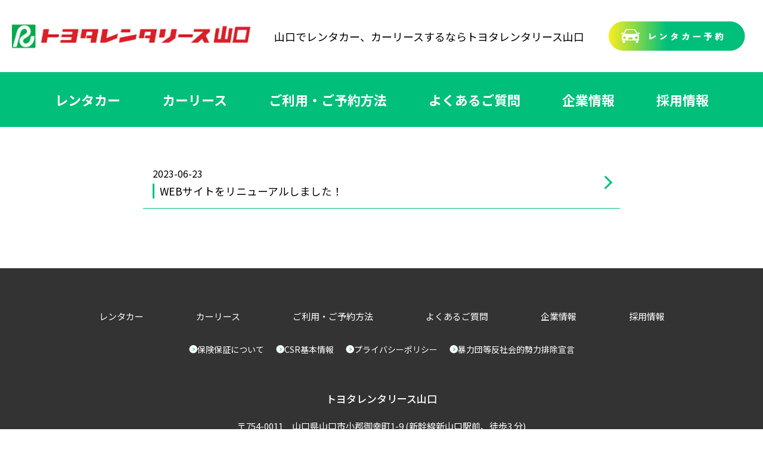

--- FILE ---
content_type: text/css
request_url: https://r-yamaguchi.co.jp/wp/wp-content/themes/r-yamaguchi/style.css?date=1769676503
body_size: 28674
content:
@charset "UTF-8";
/*
Theme Name: 山口トヨタレンタリース
*/
@import url("https://fonts.googleapis.com/css2?family=Noto+Sans+JP:wght@300;400;500;700&display=swap");
header {
  min-width: 1200px;
}
@media screen and (max-width: 680px) {
  header {
    position: relative;
    display: flex;
    justify-content: space-between;
    align-items: center;
    min-width: auto;
  }
}
header .top {
  display: flex;
  align-items: center;
  justify-content: space-between;
  margin: 20px 30px 20px 20px;
}
header .top h1 {
  width: 400px;
}
@media screen and (max-width: 680px) {
  header .top h1 {
    width: 65vw;
  }
}
header .top h1 img {
  width: 100%;
}
header .top .subtext {
  font-size: 18px;
}
@media screen and (max-width: 680px) {
  header .top .subtext {
    display: none;
  }
}
header .top a.reserve {
  width: 230px;
}
@media screen and (max-width: 680px) {
  header .top a.reserve {
    display: none;
  }
}
header .top a.reserve img {
  width: 100%;
}
header .top a.reserve:hover {
  opacity: 0.8;
  transition: 0.3s;
}
header label {
  position: relative;
  width: 3em;
  height: 0.2em;
  background-color: #00bf7b;
  margin-right: 1.5em;
  display: none;
}
@media screen and (max-width: 680px) {
  header label {
    display: block;
  }
}
header label:before, header label:after {
  content: "";
  position: absolute;
  display: block;
  width: 3em;
  height: 0.2em;
  background-color: #00bf7b;
}
header label:before {
  top: -15px;
}
header label:after {
  bottom: -15px;
}
header input[type=checkbox] {
  display: none;
}
header input[type=checkbox]:checked ~ label {
  height: 0;
}
header input[type=checkbox]:checked ~ label:before {
  transform: translateY(-50%) rotate(45deg);
  top: 50%;
  transition: 0.3s;
}
header input[type=checkbox]:checked ~ label:after {
  transform: translateY(-50%) rotate(-45deg);
  top: 50%;
  transition: 0.3s;
}
header input[type=checkbox]:checked ~ nav {
  top: 100px;
  transition: 0.3s;
}
header nav {
  display: flex;
  justify-content: center;
  background-color: #00bf7b;
  color: #fff;
  padding: 30px 0;
  min-width: 1000px;
}
@media screen and (max-width: 680px) {
  header nav {
    width: 100vw;
    flex-wrap: wrap;
    min-width: auto;
    position: absolute;
    z-index: 999;
    right: 0;
    top: -200vw;
  }
}
header nav a {
  display: inline-block;
  padding: 0 35px;
  font-size: 22px;
  font-weight: 700;
}
@media screen and (max-width: 680px) {
  header nav a {
    position: relative;
    width: 100%;
    border-bottom: 2px solid #fff;
    padding: 0.5em 1em;
  }
  header nav a:after {
    content: "";
    display: inline-block;
    position: absolute;
    width: 0.6em;
    height: 0.6em;
    border-top: 3px solid #fff;
    border-right: 3px solid #fff;
    transform: translateY(-50%) rotate(45deg);
    top: 50%;
    right: 30px;
  }
}
header nav a:hover {
  opacity: 0.8;
  transition: 0.3s;
}

section[id^=front-] {
  min-width: 1200px;
}
@media screen and (max-width: 680px) {
  section[id^=front-] {
    min-width: auto;
  }
}
section[id^=front-] h2 {
  position: relative;
  color: #00bf7b;
  font-size: 48px;
  font-weight: 500;
  text-align: center;
  margin: 0 0 60px;
}
@media screen and (max-width: 680px) {
  section[id^=front-] h2 {
    font-size: 10vw;
  }
}
section[id^=front-] h2 .title:after {
  content: "";
  position: absolute;
  left: 50%;
  transform: translateX(-50%);
  display: block;
  width: 230px;
  height: 2px;
  background: rgb(1, 164, 145);
  background: linear-gradient(90deg, rgb(1, 164, 145) 0%, rgb(161, 231, 130) 100%);
}
section[id^=front-] h2 .subtitle {
  font-weight: 300;
  font-size: 24px;
  color: #333333;
  margin-top: 25px;
}
@media screen and (max-width: 680px) {
  section[id^=front-] h2 .subtitle {
    font-size: 5vw;
    margin-top: 15px;
  }
}
section[id^=front-] h2.white .title {
  color: #fff;
}
section[id^=front-] h2.white .subtitle {
  color: #fff;
}

#front-top {
  position: relative;
}
#front-top img.swiper-slide {
  display: block;
  width: 100%;
  vertical-align: bottom;
}
#front-top .slick-arrow {
  z-index: 5 !important;
}
#front-top .slick-next,
#front-top .slick-prev {
  z-index: 999;
  width: 36px;
  height: 54px;
}
@media screen and (max-width: 680px) {
  #front-top .slick-next,
  #front-top .slick-prev {
    width: 18px;
    height: 27px;
  }
}
#front-top .slick-prev {
  left: 15px;
}
#front-top .slick-next {
  right: 15px;
}

#front-recommend {
  background-color: #e5f8e5;
  padding: 70px 0 140px;
}
#front-recommend .wrap {
  position: relative;
  width: 96vw;
  min-width: 1152px;
  margin: 0 2vw;
}
@media screen and (max-width: 680px) {
  #front-recommend .wrap {
    min-width: auto;
  }
}
#front-recommend .wrap a {
  display: inline-block;
  margin: 0 25px;
  border: 2px solid #aaa;
}
#front-recommend .wrap a img {
  width: 100%;
}
#front-recommend .wrap .slick-next,
#front-recommend .wrap .slick-prev {
  position: absolute;
  z-index: 1;
  top: 50%;
  transform: translateY(-50%);
  width: 4vw;
  height: auto;
}
@media screen and (max-width: 680px) {
  #front-recommend .wrap .slick-next,
  #front-recommend .wrap .slick-prev {
    width: 7vw;
  }
}
#front-recommend .wrap .slick-prev {
  left: 6vw;
}
#front-recommend .wrap .slick-next {
  right: 6vw;
}

#front-rent {
  min-width: 1200px;
  padding: 70px 0 95px;
  background-color: #00bf7b;
}
@media screen and (max-width: 680px) {
  #front-rent {
    min-width: auto;
  }
}
#front-rent .wrap {
  display: flex;
  justify-content: center;
  align-items: center;
}
@media screen and (max-width: 680px) {
  #front-rent .wrap {
    flex-direction: column;
  }
}
#front-rent .wrap a {
  display: inline-block;
  margin: 0 33px;
}
#front-rent .wrap a img {
  width: 100%;
}
@media screen and (max-width: 680px) {
  #front-rent .wrap .bnr {
    width: 84%;
    margin: 50px 33px;
  }
}

#front-map {
  padding: 160px 0;
}
#front-map #front-shop .linkbox,
#front-map #front-carsharing .linkbox {
  color: #00bf7b;
  text-align: center;
  margin-bottom: 2em;
  font-size: 1.2em;
}
#front-map #front-shop .linkbox a,
#front-map #front-carsharing .linkbox a {
  font-weight: bold;
  color: #00bf7b;
}
#front-map #front-shop .wrap,
#front-map #front-carsharing .wrap {
  width: 1160px;
  margin: 0 auto;
  position: relative;
  padding-top: 480px;
}
@media screen and (max-width: 680px) {
  #front-map #front-shop .wrap,
  #front-map #front-carsharing .wrap {
    width: 94vw;
    margin: 0 3vw;
  }
}
#front-map #front-shop .wrap #shop_map,
#front-map #front-shop .wrap #car_map,
#front-map #front-carsharing .wrap #shop_map,
#front-map #front-carsharing .wrap #car_map {
  position: absolute;
  top: 0;
  left: 0;
  width: 100%;
  height: 100%;
}
#front-map #front-shop .control,
#front-map #front-carsharing .control {
  display: flex;
  align-items: center;
  justify-content: center;
  margin-top: 10px;
}
@media screen and (max-width: 680px) {
  #front-map #front-shop .control,
  #front-map #front-carsharing .control {
    flex-wrap: wrap;
    flex-direction: column;
  }
  #front-map #front-shop .control div,
  #front-map #front-shop .control label,
  #front-map #front-carsharing .control div,
  #front-map #front-carsharing .control label {
    display: inline-block;
    margin-bottom: 1em;
  }
}
#front-map #front-shop .control label,
#front-map #front-carsharing .control label {
  display: inline-block;
  margin-left: 1em;
}
#front-map #front-shop {
  margin-bottom: 80px;
}
#front-map #front-carsharing h2 {
  margin-bottom: 20px;
}

#front-topics {
  padding: 60px 0 100px;
  background-color: #00bf7b;
}
#front-topics .wrap {
  display: flex;
  justify-content: center;
  align-items: center;
  min-width: 1200px;
}
@media screen and (max-width: 680px) {
  #front-topics .wrap {
    min-width: auto;
    flex-wrap: wrap;
    justify-content: flex-start;
  }
}
#front-topics .wrap a {
  display: inline-block;
  margin: 0 25px;
}
#front-topics .wrap a img {
  width: 100%;
}
@media screen and (max-width: 680px) {
  #front-topics .wrap a {
    width: 90%;
    margin-bottom: 50px;
  }
}

#front-news {
  padding: 115px 0 100px;
  background-color: #e5f8e5;
}
#front-news .wrap {
  margin-bottom: 80px;
}
#front-news .wrap article {
  display: flex;
  align-items: center;
  width: 800px;
  margin: 0 auto;
  border-bottom: 2px solid #6bcf94;
}
@media screen and (max-width: 680px) {
  #front-news .wrap article {
    flex-wrap: wrap;
    width: 94vw;
  }
}
@media screen and (max-width: 680px) {
  #front-news .wrap article .category .post-categories {
    margin: 0.5em 0;
    padding-left: 5vw;
  }
}
#front-news .wrap article .category li {
  font-size: 14px;
  color: #fff;
  background-color: #00bf7b;
  list-style: none;
  padding: 0.1em 1.5em;
  border-radius: 50px;
}
#front-news .wrap article .date {
  margin-left: 2em;
  color: #00bf7b;
}
#front-news .wrap article .title {
  margin-left: 2em;
}
@media screen and (max-width: 680px) {
  #front-news .wrap article .title {
    width: 100%;
    padding: 0.2em 0 0.5em;
  }
}
#front-news .more {
  display: block;
  width: 400px;
  margin: 0 auto;
}
#front-news .more img {
  width: 100%;
}
@media screen and (max-width: 680px) {
  #front-news .more {
    width: 60vw;
  }
}

#front-information {
  width: 1200px;
  margin: 0 auto;
  padding: 130px 0 225px;
}
@media screen and (max-width: 680px) {
  #front-information {
    width: 94vw;
  }
}
#front-information .wrap {
  display: flex;
  flex-wrap: wrap;
  justify-content: center;
  align-items: center;
}
#front-information .wrap a {
  display: inline-block;
  width: 527px;
  margin: 0 22px 40px 22px;
}
#front-information .wrap a img {
  width: 100%;
}

section[id^=subpage-] {
  width: 1000px;
  margin: 100px auto 200px;
  display: none;
}
@media screen and (max-width: 680px) {
  section[id^=subpage-] {
    width: 94vw;
    margin: 50px auto 100px;
  }
}
section[id^=subpage-] h3 {
  font-weight: 700;
  color: #00bf7b;
  font-size: 1.8em;
  padding: 0 2em;
}
@media screen and (max-width: 680px) {
  section[id^=subpage-] h3 {
    padding: 0 1em;
    font-size: 1.5em;
    padding: 0 1em;
  }
}
section[id^=subpage-] a:hover {
  opacity: 0.8;
  transition: 0.3s;
}

#submenu {
  width: 1000px;
  margin: 100px auto;
  display: flex;
  justify-content: center;
  align-items: center;
}
@media screen and (max-width: 680px) {
  #submenu {
    width: 94vw;
    margin: 0 auto;
    flex-wrap: wrap;
  }
}
#submenu li {
  display: flex;
  align-items: center;
  flex-direction: column;
  list-style: none;
  width: 170px;
  padding: 7px 0;
  margin: 0 15px;
  border: 1px solid #00bf7b;
  font-size: 1.2em;
  font-weight: 700;
  color: #00bf7b;
  cursor: pointer;
}
@media screen and (max-width: 680px) {
  #submenu li {
    width: 40vw;
    margin: 0 2vw 20px;
  }
}
#submenu li span {
  font-size: 0.6em;
  font-weight: 500;
}
#submenu li.active {
  background-color: #00bf7b;
  color: #fff;
}

#subpage-csr {
  display: block;
}
#subpage-csr .topimg img {
  width: 100%;
}
#subpage-csr .arrow {
  text-align: center;
  width: 7%;
  margin: 30px auto;
}
#subpage-csr .arrow img {
  width: 100%;
}
#subpage-csr h3 {
  font-size: 2.8em;
  text-align: center;
}
@media screen and (max-width: 680px) {
  #subpage-csr h3 {
    font-size: 2.4em;
  }
}
#subpage-csr .titlebox {
  display: inline-block;
  width: 38%;
  margin: 0 31%;
  padding: 0.3em 0;
  font-size: 1.4em;
  text-align: center;
  color: #00bf7b;
  border: 2px solid;
}
#subpage-csr .agency {
  position: relative;
  width: 70%;
  margin: 0 auto;
  border: 4px double #aaa;
  text-align: center;
  padding: 3em 0;
  font-weight: 700;
}
#subpage-csr .agency:before {
  content: attr(data-title);
  position: absolute;
  top: 0.4em;
  left: 0.4em;
  font-weight: 400;
}
#subpage-csr .content img {
  width: 100%;
}
#subpage-csr .content .emphasis {
  font-size: 1.1em;
  font-weight: 700;
  margin-bottom: 1em;
}
#subpage-csr .content .text {
  margin: 3em 0;
  font-size: 1.2em;
  line-height: 2em;
}
#subpage-csr .content .text .formatting {
  padding-left: 1em;
  text-indent: -1em;
}
#subpage-csr .content .text .formatting.two {
  padding-left: 2em;
  text-indent: -2em;
}

@media screen and (max-width: 680px) {
  #subpage-info {
    width: 100vw;
  }
}
#subpage-info .info {
  margin-bottom: 100px;
}
#subpage-info .info table {
  width: 92%;
  margin: 0 4%;
  border-spacing: 15px 20px;
}
@media screen and (max-width: 680px) {
  #subpage-info .info table {
    width: 96%;
    margin: 0 2%;
    border-spacing: 5px 20px;
  }
}
#subpage-info .info table th {
  vertical-align: top;
  width: 120px;
}
@media screen and (max-width: 680px) {
  #subpage-info .info table th {
    width: 25vw;
  }
}
#subpage-info .info table th div {
  background-color: #00bf7b;
  color: #fff;
  padding: 0.5em 0;
  line-height: 2em;
}
#subpage-info .info table td {
  background-color: #f4f2ee;
  padding: 0.5em 2em;
  font-weight: 500;
  line-height: 2em;
}
@media screen and (max-width: 680px) {
  #subpage-info .info table td {
    padding: 0.5em 1em;
  }
}
#subpage-info .enkaku_title {
  margin-bottom: 0;
}
#subpage-info .enkaku table {
  position: relative;
  width: 100%;
  border-spacing: 3em 1.5em;
  margin-bottom: 150px;
}
@media screen and (max-width: 680px) {
  #subpage-info .enkaku table {
    border-spacing: 1em 2em;
  }
}
#subpage-info .enkaku table th {
  text-align: right;
  letter-spacing: 0.1em;
  font-weight: 500;
}
@media screen and (max-width: 680px) {
  #subpage-info .enkaku table th {
    width: 17vw;
  }
}
#subpage-info .enkaku table:before, #subpage-info .enkaku table:after {
  content: "";
  display: block;
  position: absolute;
}
#subpage-info .enkaku table:before {
  top: 55px;
  left: 209px;
  width: 0.7em;
  height: 0.7em;
  background-color: #00bf7b;
  border-radius: 50px;
}
@media screen and (max-width: 680px) {
  #subpage-info .enkaku table:before {
    top: 60px;
    left: 21.9vw;
  }
}
#subpage-info .enkaku table:after {
  top: 55px;
  left: 213px;
  width: 2px;
  height: 100%;
  background-color: #00bf7b;
}
@media screen and (max-width: 680px) {
  #subpage-info .enkaku table:after {
    top: 60px;
    left: 23vw;
    height: 96%;
  }
}
#subpage-info .privacy {
  width: 800px;
  margin: 0 auto;
  line-height: 1.5em;
  font-size: 0.9em;
}
@media screen and (max-width: 680px) {
  #subpage-info .privacy {
    width: 90vw;
  }
}
#subpage-info .privacy .formatting {
  padding-left: 3em;
  text-indent: -3em;
}
#subpage-info .privacy .formatting.indent-1 {
  padding-left: 1em;
  text-indent: -1em;
}

#subpage-office article {
  display: flex;
  border-top: 1px solid #ccc;
  padding: 2em 2.5em;
  position: relative;
}
@media screen and (max-width: 680px) {
  #subpage-office article {
    padding: 2em 1em;
    flex-wrap: wrap;
  }
}
#subpage-office article .left {
  padding-left: 2em;
  padding: 0.5em 0 0.5em 2em;
}
#subpage-office article .left div.title {
  font-size: 1.2em;
  font-weight: 700;
  margin-bottom: 0.8em;
  text-align: center;
}
@media screen and (max-width: 680px) {
  #subpage-office article .left div.title {
    text-align: left;
  }
}
#subpage-office article .left a {
  display: inline-block;
  background-color: #00bf7b;
  color: #fff;
  font-weight: 700;
  padding: 0.5em 0.8em;
  border-radius: 5px;
}
#subpage-office article .right {
  margin-left: 4em;
  line-height: 1.8em;
  font-size: 0.9em;
  font-weight: 500;
  letter-spacing: 0.2em;
}
@media screen and (max-width: 680px) {
  #subpage-office article .right {
    padding: 0.5em 0 0.5em 2em;
    margin: 0;
  }
}
#subpage-office article:before {
  content: "";
  position: absolute;
  display: block;
  width: 5px;
  height: 63%;
  background-color: #00bf7b;
}
@media screen and (max-width: 680px) {
  #subpage-office article:before {
    height: 80%;
  }
}

#subpage-sdgs {
  width: 1000px;
  margin: 100px auto;
}
@media screen and (max-width: 680px) {
  #subpage-sdgs {
    width: 94vw;
  }
}
#subpage-sdgs .topimg {
  width: 100%;
}
#subpage-sdgs h3 {
  text-align: center;
  font-size: 2.2em;
  font-weight: 700;
  margin-bottom: 80px;
}
@media screen and (max-width: 680px) {
  #subpage-sdgs h3 {
    font-size: 1.6em;
    margin: 2em 0 1em;
  }
}
#subpage-sdgs article {
  display: flex;
  margin-bottom: 100px;
}
@media screen and (max-width: 680px) {
  #subpage-sdgs article {
    flex-direction: column;
  }
  #subpage-sdgs article.case02, #subpage-sdgs article.case04 {
    flex-direction: column-reverse;
  }
}
#subpage-sdgs article .left,
#subpage-sdgs article .right {
  width: 50%;
  min-width: 0;
}
@media screen and (max-width: 680px) {
  #subpage-sdgs article .left,
  #subpage-sdgs article .right {
    width: 100%;
  }
}
#subpage-sdgs article .btn {
  display: inline-block;
  background-color: #00bf7b;
  color: #fff;
  padding: 0.5em 2.5em;
  letter-spacing: 0.1em;
  border-radius: 50px;
  margin-top: 30px;
}
#subpage-sdgs .case01 .left,
#subpage-sdgs .case02 .right,
#subpage-sdgs .case03 .left,
#subpage-sdgs .case04 .right {
  position: relative;
}
#subpage-sdgs .case01 .left:before,
#subpage-sdgs .case02 .right:before,
#subpage-sdgs .case03 .left:before,
#subpage-sdgs .case04 .right:before {
  content: "";
  position: absolute;
  z-index: -1;
  width: 100%;
  height: 100%;
  background-color: #beeddc;
  top: 20px;
}
#subpage-sdgs .case01 .left img,
#subpage-sdgs .case02 .right img,
#subpage-sdgs .case03 .left img,
#subpage-sdgs .case04 .right img {
  width: 100%;
  height: 100%;
  object-fit: cover;
}
#subpage-sdgs .case01 .right,
#subpage-sdgs .case02 .left,
#subpage-sdgs .case03 .right,
#subpage-sdgs .case04 .left {
  padding: 50px;
  box-sizing: border-box;
  font-weight: 500;
}
@media screen and (max-width: 680px) {
  #subpage-sdgs .case01 .right,
  #subpage-sdgs .case02 .left,
  #subpage-sdgs .case03 .right,
  #subpage-sdgs .case04 .left {
    padding: 10px;
  }
}
#subpage-sdgs .case01 .right h4,
#subpage-sdgs .case02 .left h4,
#subpage-sdgs .case03 .right h4,
#subpage-sdgs .case04 .left h4 {
  font-size: 1.5em;
  font-weight: 700;
  color: #00bf7b;
}
@media screen and (max-width: 680px) {
  #subpage-sdgs .case01 .right h4,
  #subpage-sdgs .case02 .left h4,
  #subpage-sdgs .case03 .right h4,
  #subpage-sdgs .case04 .left h4 {
    margin: 0.7em 0;
  }
}
#subpage-sdgs .case01 .left,
#subpage-sdgs .case03 .left {
  position: relative;
}
#subpage-sdgs .case01 .left:before,
#subpage-sdgs .case03 .left:before {
  background-color: #beeddc;
  left: 10px;
}
@media screen and (max-width: 680px) {
  #subpage-sdgs .case01 .left:before,
  #subpage-sdgs .case03 .left:before {
    display: none;
  }
}
#subpage-sdgs .case02 .right,
#subpage-sdgs .case04 .right {
  position: relative;
}
#subpage-sdgs .case02 .right:before,
#subpage-sdgs .case04 .right:before {
  background-color: #dddddd;
  right: 10px;
}
@media screen and (max-width: 680px) {
  #subpage-sdgs .case02 .right:before,
  #subpage-sdgs .case04 .right:before {
    display: none;
  }
}

section[id^=adoption-] {
  width: 1000px;
  min-width: 1200px;
  margin: 0 auto;
}
@media screen and (max-width: 680px) {
  section[id^=adoption-] {
    width: 100%;
    min-width: auto;
  }
}

#adoptionMenu {
  min-width: 1200px;
  background: rgb(253, 243, 138);
  background: linear-gradient(90deg, rgb(253, 243, 138) 0%, rgb(117, 222, 190) 100%);
  display: flex;
  align-items: center;
  justify-content: center;
  padding: 1.8em 0;
}
@media screen and (max-width: 680px) {
  #adoptionMenu {
    min-width: auto;
    flex-wrap: wrap;
    justify-content: space-between;
  }
}
#adoptionMenu a {
  display: inline-block;
  width: 150px;
  margin: 0 20px;
  padding: 0.2em 0;
  color: #fff;
  background-color: #00b661;
  text-align: center;
  border-radius: 4px;
}
@media screen and (max-width: 680px) {
  #adoptionMenu a {
    width: 44%;
    margin: 0.5em 3%;
    padding: 0.5em 0;
  }
}
#adoptionMenu a:hover {
  opacity: 0.8;
  transition: 0.3s;
}
#adoptionMenu a.entry {
  font-size: 0.78em;
  padding: 0.5em;
}
@media screen and (max-width: 680px) {
  #adoptionMenu a.entry {
    font-size: 1em;
    padding: 0.5em 0;
  }
}

#adoption-top {
  margin-bottom: 100px;
}
#adoption-top img {
  width: 100%;
}

#adoption-job article.menu {
  background-color: #ebebeb;
  padding: 5% 0 8%;
}
#adoption-job article.menu .title {
  width: 30%;
  margin: 0 auto 5%;
}
@media screen and (max-width: 680px) {
  #adoption-job article.menu .title {
    width: 60%;
  }
}
#adoption-job article.menu .title img {
  width: 100%;
}
#adoption-job article.menu .container {
  display: flex;
  justify-content: center;
}
@media screen and (max-width: 680px) {
  #adoption-job article.menu .container {
    flex-direction: column;
  }
}
#adoption-job article.menu .container a {
  width: 40%;
  margin: 0 2%;
}
@media screen and (max-width: 680px) {
  #adoption-job article.menu .container a {
    width: 94%;
    margin: 0 3% 10%;
  }
}
#adoption-job article.menu .container a img {
  width: 100%;
}
#adoption-job article.job {
  display: flex;
  margin: 100px 0;
}
@media screen and (max-width: 680px) {
  #adoption-job article.job#job-rent {
    flex-direction: column-reverse;
  }
  #adoption-job article.job#job-lease {
    flex-direction: column;
  }
}
#adoption-job article.job .left, #adoption-job article.job .right {
  width: 50%;
}
#adoption-job article.job .left img, #adoption-job article.job .right img {
  width: 100%;
}
@media screen and (max-width: 680px) {
  #adoption-job article.job .left, #adoption-job article.job .right {
    width: 94%;
    margin: 0 3%;
  }
}
#adoption-job article.job .left.copy, #adoption-job article.job .right.copy {
  padding: 2em;
  box-sizing: border-box;
  line-height: 2em;
}
#adoption-job article.job .left.copy h4, #adoption-job article.job .right.copy h4 {
  color: #00bf7b;
  font-size: 1.6em;
  margin: 0.7em 0;
}
@media screen and (max-width: 680px) {
  #adoption-job article.job .left.copy, #adoption-job article.job .right.copy {
    padding: 1em;
  }
}
#adoption-job article.voice {
  background-color: #00c68e;
  padding: 50px;
}
#adoption-job article.voice .title {
  text-align: center;
  margin-bottom: 50px;
}
#adoption-job article.voice .title img {
  width: 13%;
}
@media screen and (max-width: 680px) {
  #adoption-job article.voice .title img {
    width: 30%;
  }
}
#adoption-job article.voice .item {
  display: flex;
  margin-bottom: 50px;
}
@media screen and (max-width: 680px) {
  #adoption-job article.voice .item {
    flex-direction: column;
  }
}
#adoption-job article.voice .item .img {
  width: 25%;
}
@media screen and (max-width: 680px) {
  #adoption-job article.voice .item .img {
    width: 70%;
    margin: 0 15% 2em;
  }
}
#adoption-job article.voice .item .img img {
  width: 100%;
}
#adoption-job article.voice .item .title, #adoption-job article.voice .item .text, #adoption-job article.voice .item .name {
  width: 100%;
  padding-left: 15px;
  color: #fff;
  font-size: 0.95em;
}
@media screen and (max-width: 680px) {
  #adoption-job article.voice .item .title, #adoption-job article.voice .item .text, #adoption-job article.voice .item .name {
    padding-left: 0;
  }
}
#adoption-job article.voice .item .title {
  font-size: 1.3em;
  font-weight: 700;
  margin-bottom: 1em;
  text-align: left;
}
#adoption-job article.voice .item .text {
  line-height: 2em;
  letter-spacing: 0.1em;
}
#adoption-job article.voice .item .name {
  text-align: right;
  margin-top: 2em;
}

#adoption-bosyu {
  margin: 100px auto;
}
#adoption-bosyu h3 {
  font-size: 2.4em;
  color: #00bf7b;
  text-align: center;
}
#adoption-bosyu .title {
  width: 870px;
  margin: 0 auto 1em;
  color: #00bf7b;
  font-weight: 700;
  font-size: 1.2em;
}
@media screen and (max-width: 680px) {
  #adoption-bosyu .title {
    width: 94vw;
    margin: 0 3vw;
  }
}
#adoption-bosyu table {
  width: 900px;
  margin: 0 auto;
  border-spacing: 15px 15px;
}
@media screen and (max-width: 680px) {
  #adoption-bosyu table {
    width: 96vw;
    margin: 0 2vw;
    border-spacing: 10px 10px;
  }
}
#adoption-bosyu table th {
  width: 150px;
  padding: 0.8em 0;
  background-color: #00bf7b;
  color: #fff;
  font-weight: 500;
  vertical-align: top;
}
#adoption-bosyu table td {
  background-color: #d5f5e9;
  padding: 1em 1.5em;
}
@media screen and (max-width: 680px) {
  #adoption-bosyu table td {
    padding: 1em 1em;
  }
}
#adoption-bosyu table td div.item {
  display: flex;
  margin-bottom: 1em;
}
@media screen and (max-width: 680px) {
  #adoption-bosyu table td div.item {
    flex-direction: column;
    margin-bottom: 2em;
  }
}
#adoption-bosyu table td div.item .head {
  display: inline-block;
  width: 6em;
  min-width: 6em;
  height: 1.4em;
  background-color: #fff;
  padding: 0.5em 1em;
  margin-right: 1em;
  text-align: center;
  border-radius: 50px;
}
#adoption-bosyu table td div.item .txt {
  padding-top: 0.5em;
}
#adoption-bosyu .bnr {
  display: block;
  width: 870px;
  margin: 50px auto;
}
@media screen and (max-width: 680px) {
  #adoption-bosyu .bnr {
    width: 92vw;
  }
}
#adoption-bosyu .bnr img {
  width: 80%;
  border: 1px solid #aaa;
  padding: 10px 10%;
}

#archive {
  width: 800px;
  margin: 50px auto 100px;
}
#archive article {
  position: relative;
  padding: 1em;
  border-bottom: 1px solid #00bf7b;
}
#archive article .date {
  margin-bottom: 0.3em;
}
#archive article .title {
  font-size: 1.1em;
  border-left: 3px solid #00bf7b;
  padding-left: 0.5em;
}
#archive article:after {
  content: "";
  position: absolute;
  display: inline-block;
  width: 0.8em;
  height: 0.8em;
  border-top: 3px solid #00bf7b;
  border-right: 3px solid #00bf7b;
  top: 50%;
  right: 1em;
  transform: translateY(-50%) rotate(45deg);
}
#archive .pagination .page-numbers {
  display: flex;
  justify-content: center;
}
#archive .pagination .page-numbers li {
  list-style: none;
  border: 2px solid #00bf7b;
  color: #00bf7b;
  padding: 0.5em;
  margin: 0 0.5em;
}
#archive .pagination .page-numbers li:has(.current) {
  background-color: #00bf7b;
  color: #fff;
}

#single {
  width: 900px;
  margin: 50px auto;
}
@media screen and (max-width: 680px) {
  #single {
    width: 94vw;
  }
}
#single .head {
  border-bottom: 2px solid #00bf7b;
}
#single .head .title {
  font-size: 1.6em;
  margin: 0.5em 0;
}
@media screen and (max-width: 680px) {
  #single .head .title {
    font-size: 1.4em;
  }
}
#single .head .title::before {
  content: "■";
  color: #00bf7b;
  margin-right: 1em;
}
@media screen and (max-width: 680px) {
  #single .head .title::before {
    margin-right: 0.5em;
  }
}
#single .head .date {
  text-align: right;
}
#single .content {
  border-bottom: 2px solid #00bf7b;
}
#single .back {
  width: 24%;
  text-align: center;
  display: inline-block;
  margin: 1em 38%;
  padding: 0.6em 0;
  border-radius: 50px;
  font-size: 1.2em;
  color: #fff;
  background-color: #00bf7b;
}
@media screen and (max-width: 680px) {
  #single .back {
    width: 60%;
    margin: 1em 20%;
  }
}
#single .back:hover {
  opacity: 0.8;
  transition: 0.3s;
}

footer {
  min-width: 1200px;
  background-color: #333333;
  color: #fff;
  padding: 70px 0 50px;
}
@media screen and (max-width: 680px) {
  footer {
    min-width: auto;
  }
}
footer nav {
  display: flex;
  justify-content: center;
  align-items: center;
  padding: 0 0 35px;
  font-size: 15px;
}
@media screen and (max-width: 680px) {
  footer nav {
    flex-wrap: wrap;
  }
}
footer nav a {
  display: inline-block;
  margin: 0 44px;
}
@media screen and (max-width: 680px) {
  footer nav a {
    width: 40%;
    margin: 1em;
    text-align: center;
    font-size: 1.3em;
  }
}
footer .submenu {
  display: flex;
  align-items: center;
  justify-content: center;
  font-size: 14px;
  margin-bottom: 60px;
}
@media screen and (max-width: 680px) {
  footer .submenu {
    flex-direction: column;
  }
}
footer .submenu a {
  display: flex;
  align-items: center;
  margin: 0 10px;
}
@media screen and (max-width: 680px) {
  footer .submenu a {
    display: block;
    flex-wrap: wrap;
    width: 100%;
    font-size: 1.2em;
    text-align: center;
    margin-bottom: 1em;
  }
}
footer .submenu a:before {
  content: "";
  display: inline-block;
  width: 1em;
  height: 1em;
  background-image: url("/wp/wp-content/themes/r-yamaguchi/images/arrow_icon.png");
  background-size: contain;
}
footer .info {
  text-align: center;
  margin-bottom: 100px;
}
footer .info .shopname {
  font-size: 17px;
  font-weight: 500;
  margin-bottom: 20px;
}
footer .info .addr, footer .info .tel {
  font-size: 15px;
  line-height: 1.8em;
}
footer .copyright {
  font-size: 14px;
  text-align: center;
}

body {
  font-family: "Noto Sans JP", sans-serif;
  margin: 0;
}

a {
  color: inherit;
  text-decoration: none;
}
a.link {
  text-decoration: underline;
  color: #00bf7b;
}

img {
  vertical-align: bottom;
}


--- FILE ---
content_type: application/javascript
request_url: https://r-yamaguchi.co.jp/wp/wp-content/themes/r-yamaguchi/script.js?v=9
body_size: 6697
content:
(window.onload = function(){
  $('.topslider').slick({
    infinite: true,
    slidesToShow: 1,
    slidesToScroll: 1,
    autoplay: true,
    autoplaySpeed: 2000,
    prevArrow: '<img src="/wp/wp-content/themes/r-yamaguchi/images/toparrow_left.png" class="slick-prev">',
    nextArrow: '<img src="/wp/wp-content/themes/r-yamaguchi/images/toparrow_right.png" class="slick-next">',
  });

  $('.recommend').slick({
    infinite: true,
    slidesToShow: 3,
    slidesToScroll: 1,
    autoplay: true,
    autoplaySpeed: 2000,
    prevArrow: '<img src="/wp/wp-content/themes/r-yamaguchi/images/arrow_icon2_left.png" class="slick-prev">',
    nextArrow: '<img src="/wp/wp-content/themes/r-yamaguchi/images/arrow_icon2_right.png" class="slick-next">',
    responsive: [
      {
        breakpoint: 680,
        settings: {
          slidesToShow: 1,
          slidesToScroll: 1,
        }
      }
    ],
  });

  window.initMap = () => {
    let shop_map;
    let car_map;

    const shop_area = document.getElementById("shop_map");
    const car_area = document.getElementById("car_map");

    const center = {
      lat: 34.261783,
      lng: 131.5672827
    };

    //マップ作成
    shop_map = new google.maps.Map(shop_area, {
      center: center,
      zoom: 9,
    });
    for (var i = 0; i < markerData_shop.length; i++) {
      // 緯度経度のデータ作成
      shopMarkerLatLng = new google.maps.LatLng({lat: markerData_shop[i]['lat'], lng: markerData_shop[i]['lng']});
      // マーカーの追加
      let icon;
      if(markerData_shop[i]['type'] == "shop"){
        icon = '/wp/wp-content/themes/r-yamaguchi/images/map_pin.gif'
      }
      else{
        icon = '/wp/wp-content/themes/r-yamaguchi/images/map_pin.gif'
      }
      shop_marker[i] = new google.maps.Marker({
        position: shopMarkerLatLng,
        map: shop_map,
        icon: {
          url: icon,
        },
        visible: true,
      });
    }

    car_map = new google.maps.Map(car_area, {
      center :center,
      zoom: 9,
    });
    for (var i = 0; i < markerData_share.length; i++) {
      // 緯度経度のデータ作成
      carMarkerLatLng = new google.maps.LatLng({lat: markerData_share[i]['lat'], lng: markerData_share[i]['lng']});
      // マーカーの追加
      let icon;
      if(markerData_share[i]['type'] == "shop"){
        icon = '/wp/wp-content/themes/r-yamaguchi/images/map_pin.gif'
      }
      else{
        icon = '/wp/wp-content/themes/r-yamaguchi/images/map_pin.gif'
      }
      car_marker[i] = new google.maps.Marker({
        position: carMarkerLatLng,
        map: car_map,
        icon: {
          url: icon,
        },
        visible: true,
      });
    }
  }
})()

let shop_marker = [];
let car_marker = [];
const markerData_shop = [
  {
    name: '新山口駅前店',
    lat: 34.09175218503067,
    lng: 131.39606774347683,
    type: 'shop'
  },
  {
    name: '徳山新幹線口店',
    lat: 34.05072762130796,
    lng: 131.8020492147265,
    type: 'tyokunori'
  },
  {
    name: '新下関駅前店',
    lat: 34.00883581337785,
    lng: 130.94962056734312,
    type: 'shop'
  },
  {
    name: '萩店',
    lat: 34.41654001934432,
    lng: 131.4101973710435,
    type: 'tyokunori'
  },
  {
    name: '宇部浜町店',
    lat: 33.96586094023164,
    lng: 131.2366597549766,
    type: 'shop'
  },
  {
    name: '新岩国駅前店',
    lat: 34.16518950726539,
    lng: 132.14979492011685,
    type: 'tyokunori'
  },
  {
    name: '防府店',
    lat: 34.05346267344217,
    lng: 131.56749721942512,
    type: 'tyokunori'
  },
  {
    name: '山口宇部空港店',
    lat: 33.93347457782157,
    lng: 131.27553701828262,
    type: 'tyokunori'
  },
  {
    name: '岩国錦帯橋空港店',
    lat: 34.158632800335646,
    lng: 132.23471125181325,
    type: 'tyokunori'
  },
  {
    name: '宇部店',
    lat: 33.93337322656547,
    lng: 131.27201947239868,
    type: 'tyokunori'
  },
]

const markerData_share = [
  {
    name: 'トヨタレンタカ－徳山新幹線口店',
    lat: 34.05072487904321,
    lng: 131.80205133761606,
    type: 'tyokunori'
  },
  {
    name: 'トヨタレンタカ－新下関駅前店',
    lat: 34.00881741421087,
    lng: 130.9496212787612,
    type: 'tyokunori'
  },
  {
    name: 'トヨタレンタカ－新岩国駅前店',
    lat: 34.16517751656325,
    lng: 132.14975729678736,
    type: 'tyokunori'
  },
  {
    name: '新岩国駅前トヨタレンタカーパーキング',
    lat: 34.164444787285454,
    lng: 132.14836613225603,
    type: 'tyokunori'
  },
  {
    name: 'トヨタレンタカー宇部店',
    lat: 33.9333619988225,
    lng: 131.2720256710734,
    type: 'tyokunori'
  },
  {
    name: '山口大学パ-キング',
    lat: 34.145001725319155,
    lng: 131.46907839355353,
    type: 'tyokunori'
  },
  {
    name: '山口銀行唐戸支店パ－キング',
    lat: 33.95761939609735,
    lng: 130.9421789188823,
    type: 'tyokunori'
  },
  {
    name: '山口銀行西新川支店パ－キング',
    lat: 33.95765276321649,
    lng: 131.2405696899926,
    type: 'tyokunori'
  },
  {
    name: '山口銀行湯田支店パ－キング',
    lat: 34.163060995775645,
    lng: 131.45388311532702,
    type: 'tyokunori'
  },
  {
    name: 'トヨタレンタカ－山口宇部空港店',
    lat: 33.93346795082858,
    lng: 131.27552756925834,
    type: 'tyokunori'
  },
  {
    name: '新山口駅第3駐車場',
    lat: 34.09232896572638,
    lng: 131.3958026327376,
    type: 'tyokunori'
  },
  {
    name: '山口銀行小郡支店パ－キング',
    lat: 34.095766473659744,
    lng: 131.39452428511504,
    type: 'tyokunori'
  },
  {
    name: '山口銀行下松支店パーキング',
    lat: 34.01838644869187,
    lng: 131.86543334661954,
    type: 'tyokunori'
  },
  {
    name: '湯田温泉ユウベルホテル松政',
    lat: 34.16566023578526,
    lng: 131.4578559580516,
    type: 'tyokunori'
  },
  {
    name: '西の雅常盤',
    lat: 34.163531607023316,
    lng: 131.4547074471568,
    type: 'tyokunori'
  },
  {
    name: '山口県立大学',
    lat: 34.19394549990644,
    lng: 131.49840883803034,
    type: 'tyokunori'
  },
  {
    name: 'オーヴィジョンパーキング下関駅前',
    lat: 33.94979808678127,
    lng: 130.92672613068456,
    type: 'tyokunori'
  },
]

function changeShopIcon(type){
  for(let i = 0; i < shop_marker.length; i++){
    if(markerData[i].type == type){
      shop_marker[i].setVisible(!shop_marker[i].visible)
    }
  }
}

function changeCarIcon(type){
  for(let i = 0; i < car_marker.length; i++){
    if(markerData[i].type == type){
      car_marker[i].setVisible(!car_marker[i].visible)
    }
  }
}
